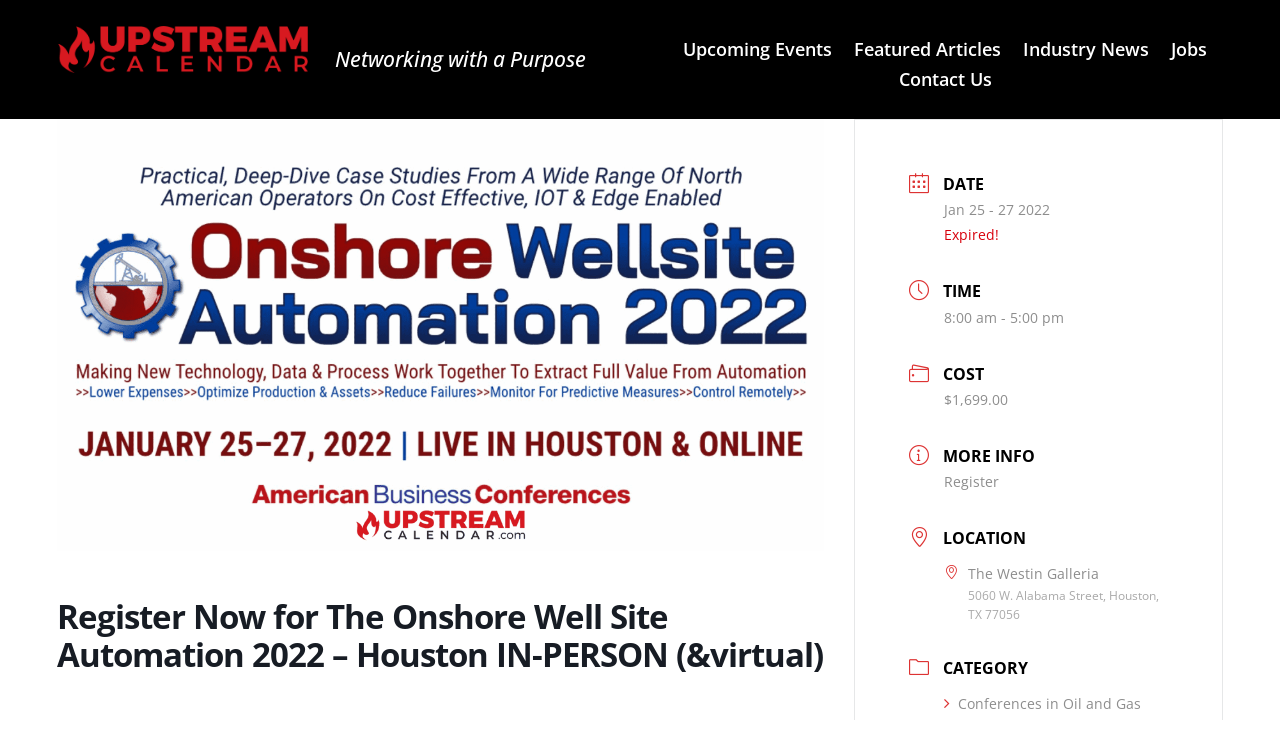

--- FILE ---
content_type: text/css
request_url: https://upstreamcalendar.com/wp-content/et-cache/global/et-divi-customizer-global.min.css?ver=1761605823
body_size: 488
content:
#mba-cal-view .mec-totalcal-box{display:none}.mobile-sponosor-logos{max-width:100%;display:flex}.mobile-sponsor-logos img{max-width:12vw}.et_post_meta_wrapper img{max-width:150px}.job_listings .position h3{font-size:1.5rem!important;font-weight:600}.job_listings .company{color:#333!important}#upcoming-sidebar-events .mec-event-image{display:none}.et_post_meta_wrapper img{max-width:100%}.mec-single-event .col-md-8 a,#main-content .et_pb_column_3_4 a{color:inherit;text-decoration:none}

--- FILE ---
content_type: text/plain; charset=utf-8
request_url: https://i.clarity.ms/collect
body_size: 60
content:
EXTRACT 0 {"35":"@.mec-organizer-email \u003E a"}